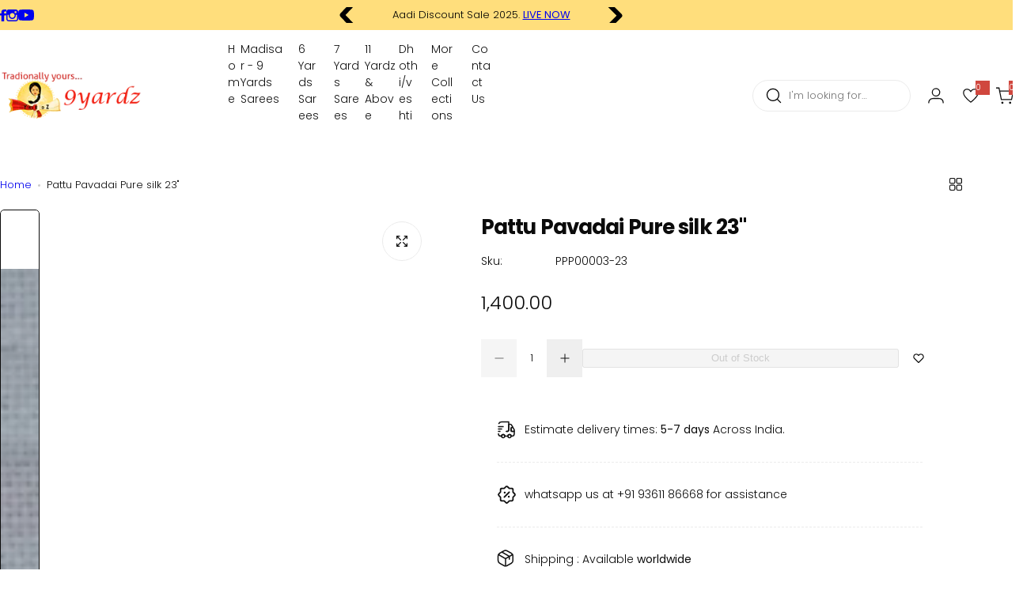

--- FILE ---
content_type: text/javascript; charset=utf-8
request_url: https://9yardz.com/products/pattu-pavadai-pure-silk-50.js
body_size: -198
content:
{"id":4693243134023,"title":"Pattu Pavadai Pure silk 23\"","handle":"pattu-pavadai-pure-silk-50","description":"\u003cp\u003ePure Silk pattu pavadai. Size 23\" suitable for girls between 6 years and 8 years of age. \u003cspan\u003eOnly pavadai. Blouse or top need to be manually matched in silk cotton\/cotton separately as per requirement.\u003c\/span\u003e\u003c\/p\u003e\n\u003cp\u003e \u003cspan\u003eDisclaimer: Due to digital photography, colours may vary slightly\u003c\/span\u003e\u003c\/p\u003e","published_at":"2020-06-11T13:52:11+05:30","created_at":"2020-06-11T13:52:11+05:30","vendor":"9yardz","type":"Pattu Pavadai","tags":["Pure silk Pattu Pavadai"],"price":140000,"price_min":140000,"price_max":140000,"available":false,"price_varies":false,"compare_at_price":null,"compare_at_price_min":0,"compare_at_price_max":0,"compare_at_price_varies":false,"variants":[{"id":32355917004871,"title":"Default Title","option1":"Default Title","option2":null,"option3":null,"sku":"PPP00003-23","requires_shipping":true,"taxable":true,"featured_image":null,"available":false,"name":"Pattu Pavadai Pure silk 23\"","public_title":null,"options":["Default Title"],"price":140000,"weight":300,"compare_at_price":null,"inventory_management":"shopify","barcode":"17004871","requires_selling_plan":false,"selling_plan_allocations":[]}],"images":["\/\/cdn.shopify.com\/s\/files\/1\/0059\/1452\/5760\/products\/IMG_20200611_075009.jpg?v=1591863759"],"featured_image":"\/\/cdn.shopify.com\/s\/files\/1\/0059\/1452\/5760\/products\/IMG_20200611_075009.jpg?v=1591863759","options":[{"name":"Title","position":1,"values":["Default Title"]}],"url":"\/products\/pattu-pavadai-pure-silk-50","media":[{"alt":null,"id":6919061897287,"position":1,"preview_image":{"aspect_ratio":0.94,"height":2856,"width":2685,"src":"https:\/\/cdn.shopify.com\/s\/files\/1\/0059\/1452\/5760\/products\/IMG_20200611_075009.jpg?v=1591863759"},"aspect_ratio":0.94,"height":2856,"media_type":"image","src":"https:\/\/cdn.shopify.com\/s\/files\/1\/0059\/1452\/5760\/products\/IMG_20200611_075009.jpg?v=1591863759","width":2685}],"requires_selling_plan":false,"selling_plan_groups":[]}

--- FILE ---
content_type: text/javascript; charset=utf-8
request_url: https://9yardz.com/products/pattu-pavadai-pure-silk-50.js
body_size: 167
content:
{"id":4693243134023,"title":"Pattu Pavadai Pure silk 23\"","handle":"pattu-pavadai-pure-silk-50","description":"\u003cp\u003ePure Silk pattu pavadai. Size 23\" suitable for girls between 6 years and 8 years of age. \u003cspan\u003eOnly pavadai. Blouse or top need to be manually matched in silk cotton\/cotton separately as per requirement.\u003c\/span\u003e\u003c\/p\u003e\n\u003cp\u003e \u003cspan\u003eDisclaimer: Due to digital photography, colours may vary slightly\u003c\/span\u003e\u003c\/p\u003e","published_at":"2020-06-11T13:52:11+05:30","created_at":"2020-06-11T13:52:11+05:30","vendor":"9yardz","type":"Pattu Pavadai","tags":["Pure silk Pattu Pavadai"],"price":140000,"price_min":140000,"price_max":140000,"available":false,"price_varies":false,"compare_at_price":null,"compare_at_price_min":0,"compare_at_price_max":0,"compare_at_price_varies":false,"variants":[{"id":32355917004871,"title":"Default Title","option1":"Default Title","option2":null,"option3":null,"sku":"PPP00003-23","requires_shipping":true,"taxable":true,"featured_image":null,"available":false,"name":"Pattu Pavadai Pure silk 23\"","public_title":null,"options":["Default Title"],"price":140000,"weight":300,"compare_at_price":null,"inventory_management":"shopify","barcode":"17004871","requires_selling_plan":false,"selling_plan_allocations":[]}],"images":["\/\/cdn.shopify.com\/s\/files\/1\/0059\/1452\/5760\/products\/IMG_20200611_075009.jpg?v=1591863759"],"featured_image":"\/\/cdn.shopify.com\/s\/files\/1\/0059\/1452\/5760\/products\/IMG_20200611_075009.jpg?v=1591863759","options":[{"name":"Title","position":1,"values":["Default Title"]}],"url":"\/products\/pattu-pavadai-pure-silk-50","media":[{"alt":null,"id":6919061897287,"position":1,"preview_image":{"aspect_ratio":0.94,"height":2856,"width":2685,"src":"https:\/\/cdn.shopify.com\/s\/files\/1\/0059\/1452\/5760\/products\/IMG_20200611_075009.jpg?v=1591863759"},"aspect_ratio":0.94,"height":2856,"media_type":"image","src":"https:\/\/cdn.shopify.com\/s\/files\/1\/0059\/1452\/5760\/products\/IMG_20200611_075009.jpg?v=1591863759","width":2685}],"requires_selling_plan":false,"selling_plan_groups":[]}